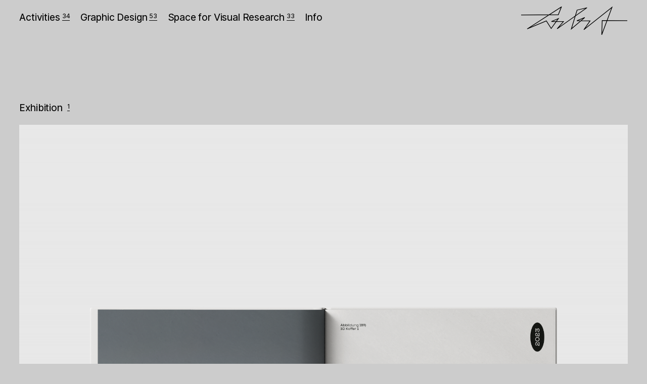

--- FILE ---
content_type: text/html; charset=UTF-8
request_url: https://herbert.gd/search?search=hanyi+Kim
body_size: 5873
content:
<!doctype html>
<html lang="en">

<head>
    <meta charset="utf-8">
    <meta name="viewport" content="width=device-width,initial-scale=1.0">

    <link href="https://herbert.gd/assets/css/index.css?v=646234aa" rel="stylesheet">
            <title>Search • Herbert.gd</title>
    
    
<link rel="canonical" href="https://herbert.gd/search" />
<meta name="description" content="This platform represents the Graphic Design Class of the Visual Communication Department at the Bauhaus-Universität Weimar.">
<meta name="keywords" content="Herbert, Weimar, Gestaltung, Bauhaus, Universität, Markus Weisbeck, Grafik Design, Adrian Palko, Space For Visual Research, Visuelle Kommunikation">
<meta name="Generator" content="Moritz Ebeling (https://moritzebeling.com)">
    <link rel="author" href="https://herbert.gd/info">

<meta property="og:site_name" content="Herbert.gd">
<meta property="og:type" content="website">
<meta property="og:title" content="Herbert.gd">
<meta property="og:url" content="https://herbert.gd">
<meta property="og:locale" content="de_DE">
<meta property="og:description" content="This platform represents the Graphic Design Class of the Visual Communication Department at the Bauhaus-Universität Weimar.">
<meta property="og:image" content="https://herbert.gd/media/site/5e935e9d55-1593354906/gd-1000x.jpg" />

<script type="application/ld+json">
    {"@context":"https:\/\/schema.org\/","@type":"WebSite","copyrightYear":"2026","name":"Herbert.gd","url":"https:\/\/herbert.gd","about":{"@type":"Course","name":"Visuelle Kommunikation","teaches":"Graphic Design, Typography, Design, Product Design, Photography, Cinematography","description":"Herbert.gd is the online platform for the department of visual communication and graphic design at the bauhaus University Weimar, Germany.","provider":{"@type":"CollegeOrUniversity","name":"Bauhaus-Universit\u00e4t Weimar","location":{"@type":"PostalAddress","addressLocality":"Weimar","postalCode":"99423","streetAddress":"Geschwister-Scholl-Stra\u00dfe 8","addressCountry":"Germany","url":"https:\/\/uni-weimar.de"}}},"abstract":"This platform represents the Graphic Design Class of the Visual Communication Department at the Bauhaus-Universit\u00e4t Weimar.","text":"This platform represents the Graphic Design Class of the Visual Communication Department at the Bauhaus-Universit\u00e4t Weimar.","keywords":["Herbert","Weimar","Gestaltung","Bauhaus","Universit\u00e4t","Markus Weisbeck","Grafik Design","Adrian Palko","Space For Visual Research","Visuelle Kommunikation"],"description":"Herbert.gd is the online platform for the department of visual communication and graphic design at the bauhaus University Weimar, Germany.","alternateName":"Visuelle Kommunikation","author":{"@type":"Organization","name":"Bauhaus-Universit\u00e4t Weimar","location":{"@type":"PostalAddress","addressLocality":"Weimar","postalCode":"99423","streetAddress":"Geschwister-Scholl-Stra\u00dfe 8","addressCountry":"Germany","url":"https:\/\/uni-weimar.de"}},"publisher":{"@type":"Organization","name":"Bauhaus-Universit\u00e4t Weimar","location":{"@type":"PostalAddress","addressLocality":"Weimar","postalCode":"99423","streetAddress":"Geschwister-Scholl-Stra\u00dfe 8","addressCountry":"Germany","url":"https:\/\/uni-weimar.de"}},"creator":{"@type":"Person","name":"Markus Weisbeck","jobTitle":"Professor"},"producer":{"@type":"Person","name":"Moritz Ebeling","jobTitle":"Designer, Programmer","url":"https:\/\/moritzebeling.com"},"editor":{"@type":"Person","name":"Adrian Palko","jobTitle":"Tutor"}}</script>
    <!-- Google Tag Manager -->
<script>
    (function(w, d, s, l, i) {
        w[l] = w[l] || [];
        w[l].push({
            'gtm.start': new Date().getTime(),
            event: 'gtm.js'
        });
        var f = d.getElementsByTagName(s)[0],
            j = d.createElement(s),
            dl = l != 'dataLayer' ? '&l=' + l : '';
        j.async = true;
        j.src =
            'https://www.googletagmanager.com/gtm.js?id=' + i + dl;
        f.parentNode.insertBefore(j, f);
    })(window, document, 'script', 'dataLayer', 'GTM-M864QL2');
</script>
<!-- End Google Tag Manager -->
    <link rel="apple-touch-icon" sizes="180x180" href="/assets/favicon/apple-touch-icon.png">
<link rel="icon" type="image/png" sizes="32x32" href="/assets/favicon/favicon-32x32.png">
<link rel="icon" type="image/png" sizes="16x16" href="/assets/favicon/favicon-16x16.png">
<link rel="manifest" href="/assets/favicon/site.webmanifest">
<link rel="mask-icon" href="/assets/favicon/safari-pinned-tab.svg" color="#333333">
<link rel="shortcut icon" href="/assets/favicon/favicon.ico">
<meta name="msapplication-TileColor" content="#cccccc">
<meta name="msapplication-config" content="/assets/favicon/browserconfig.xml">
<meta name="theme-color" content="#cccccc">    <script async src="https://herbert.gd/assets/dist/index.js?v=64622eaa"></script>
    <link rel="sitemap" href="/sitemap.xml" />

</head>
<!-- Website by Moritz Ebeling https://moritzebeling.com -->
<!-- If you want to contribute to this website, go to https://github.com/moritzebeling/herbert.gd -->

<body class="search">

    <!-- Google Tag Manager (noscript) -->
<noscript><iframe src="https://www.googletagmanager.com/ns.html?id=GTM-M864QL2" height="0" width="0" style="display:none;visibility:hidden"></iframe></noscript>
<!-- End Google Tag Manager (noscript) -->
    <header>
        <div class="container">

            <div id="logo">
                <a href="https://herbert.gd" title="Herbert.gd">
                    <?xml version="1.0" encoding="utf-8"?>
<svg version="1.1" id="Logo" xmlns="http://www.w3.org/2000/svg" xmlns:xlink="http://www.w3.org/1999/xlink" x="0px" y="0px"
	 viewBox="0 0 471.5 129.3" style="enable-background:new 0 0 471.5 129.3;" xml:space="preserve">
	<style type="text/css">
		.st0{
			fill:none;
			stroke:#000000;
			stroke-width:1;
		}
	</style>
	<title>Herbert.gd</title>
	<polyline class="st0" points="0,37.8 165,36.8 179,1.3 27,100.3 112,64.3 133.5,98.3 165.5,53.8 134.5,67.3 188,67.3 160,99.8
		292.5,5.3 248.5,15.8 223,100.3 282.5,49.3 247.5,63.8 306,64.3 278.5,103.8 403.5,3.3 358,126.3 360,62.8 471.5,63.3 "/>
</svg>
                </a>
            </div>

            <nav>
                <ol class="channels">
                                            <li>
                            <a class="" title="Activities" href="https://herbert.gd/activities">
                                Activities<span class="count">34</span>                            </a>
                        </li>
                                            <li>
                            <a class="" title="Graphic Design" href="https://herbert.gd/grafik-design">
                                Graphic Design<span class="count">53</span>                            </a>
                        </li>
                                            <li>
                            <a class="" title="Space for Visual Research" href="https://herbert.gd/space-for-visual-research">
                                Space for Visual Research<span class="count">33</span>                            </a>
                        </li>
                                            <li>
                            <a class="" title="Info" href="https://herbert.gd/info">
                                Info                            </a>
                        </li>
                                    </ol>
            </nav>

        </div>
    </header>
<main>
    
<section class="posts" x-data=" { filter: false } ">
	
		<div class="result-options">
			<ul class="keywords filters">
									<li>
						<button title="Filter by Exhibition" @click=" filter = 'Exhibition' " :class=" filter == 'Exhibition' ? 'active' : '' ">
                            Exhibition                            <span class="count">1</span>
                        </button>
					</li>
							</ul>
		</div>

		<ol class="container grid">
                            <li x-show=" filter == false || 'Exhibition'.includes( filter ) ">
                    
<article class="item portrait">
	<a href="https://herbert.gd/grafik-design/hanyi-kim">

					<img alt="DIMENSION (Z) - Eine gestalterische Exploration zu Gegen&amp;uuml;berstellung von Zufall und Ma&amp;szlig;einheiten" class="lazyload" data-sizes="auto" data-src="https://herbert.gd/media/pages/grafik-design/hanyi-kim/0fee3505f6-1704824161/book-mockup-v6-front-view-1-2000x.png" data-srcset="https://herbert.gd/media/pages/grafik-design/hanyi-kim/0fee3505f6-1704824161/book-mockup-v6-front-view-1-640x.png 640w, https://herbert.gd/media/pages/grafik-design/hanyi-kim/0fee3505f6-1704824161/book-mockup-v6-front-view-1-880x.png 880w, https://herbert.gd/media/pages/grafik-design/hanyi-kim/0fee3505f6-1704824161/book-mockup-v6-front-view-1-1200x.png 1200w, https://herbert.gd/media/pages/grafik-design/hanyi-kim/0fee3505f6-1704824161/book-mockup-v6-front-view-1-1600x.png 1600w, https://herbert.gd/media/pages/grafik-design/hanyi-kim/0fee3505f6-1704824161/book-mockup-v6-front-view-1-2000x.png 2000w, https://herbert.gd/media/pages/grafik-design/hanyi-kim/0fee3505f6-1704824161/book-mockup-v6-front-view-1-3000x.png 3000w" height="4571" src="https://herbert.gd/media/pages/grafik-design/hanyi-kim/0fee3505f6-1704824161/book-mockup-v6-front-view-1-2000x.png" width="4000">		
		<div class="title">
			<h3>DIMENSION (Z) - Eine gestalterische Exploration zu Gegenüberstellung von Zufall und Maßeinheiten</h3>
			<h4>Bauhaus Master Thesis</h4>
		</div>

	</a>
</article>
                </li>
            		</ol>

	</section>
</main>

    <footer>
        <div>

            
            <div class="buw-logo-container">
                                    <a class="buw-logo" title="Imprint" href="https://www.uni-weimar.de/de/fs/impressum/" rel="noopener" target="_blank">
                        <svg id="Logo" data-name="Logo" xmlns="http://www.w3.org/2000/svg" xmlns:xlink="http://www.w3.org/1999/xlink" width="600.01" height="69.61" viewBox="0 0 600.01 69.61">
  <defs>
    <clipPath id="clip-path"><rect width="600.01" height="69.61" style="fill:none"/></clipPath>
  </defs>
  <title>Bauhaus Universität Weimar</title>
  <rect width="600.01" height="69.61"/>
  <g style="clip-path:url(#clip-path)"><path
    d="M36.55,40.5c0,3.32-2.76,5.08-6.42,5.08-1.21,0-3.19,0-3.19,0l0-10.08h3c5,0,6.59,1.59,6.59,5m-.26-13.7c0,3-2.11,5.13-6.46,5.13H27l0-9.47s1.3-.09,3.1-.09c2,0,6.12,0,6.12,4.43m5.17,13.79c0-3.71-2.16-6.55-5.82-7.15,1.59-.65,5.51-1.77,5.51-7,0-7-6.28-7.62-10.72-7.62-1.72,0-7.88.26-7.88.26L22.29,49s5.64.18,7.63.18c6.11,0,11.54-2.41,11.54-8.57"
    style="fill:#fff"/><path
    d="M58.39,38.21l0,5.39A6,6,0,0,1,54,46.18c-2,0-3.27-1.11-3.27-3.1,0-2.92,2.24-3.92,7.71-4.87M67,47.78l-1.25-2.33a3.32,3.32,0,0,1-1.68.65c-1.16,0-1.38-.56-1.33-2.46l.13-11c0-3.79-2.54-5.85-5.95-5.85a13.5,13.5,0,0,0-9.38,4l2.19,2.46c2.71-2.5,4.57-3,5.94-3,1.73,0,2.76.82,2.76,3.14v1.94c-7.32,1.25-12.14,2.79-12.14,7.75,0,4,2.32,6.28,6.37,6.28a8.12,8.12,0,0,0,6.11-3.22,3.19,3.19,0,0,0,3.49,3.22A9.67,9.67,0,0,0,67,47.78"
    style="fill:#fff"/><path d="M88.27,27.28H83.75l-.09,14.77c-1.63,2-3.53,3.4-5.46,3.4-2.29,0-3.49-.94-3.45-3.44l.17-14.73H70.4l-.13,15.63c0,3.66,1.55,6.54,6.33,6.54,3,0,5.34-1.67,7.37-3.87,0,.47-.09,1.94-.13,3.4H88.1Z" style="fill:#fff"/><path d="M113.52,33.44c0-4.18-1.9-6.64-6.2-6.64-2.72,0-5.6,1.77-7.32,3.75.34-4.65.21-9.34.25-14H95.73L95.52,49H100l.08-14.77c1.38-1.55,3.41-3.4,5.6-3.4S109,31.84,109,34l-.08,15h4.52Z" style="fill:#fff"/><path
    d="M130.79,38.21l0,5.39a6,6,0,0,1-4.39,2.58c-2,0-3.27-1.11-3.27-3.1,0-2.92,2.24-3.92,7.7-4.87m8.62,9.57-1.25-2.33a3.35,3.35,0,0,1-1.68.65c-1.17,0-1.38-.56-1.34-2.46l.13-11c0-3.79-2.54-5.85-5.94-5.85a13.53,13.53,0,0,0-9.39,4l2.2,2.46c2.71-2.5,4.56-3,5.94-3,1.72,0,2.76.82,2.76,3.14v1.94c-7.32,1.25-12.14,2.79-12.14,7.75,0,4,2.32,6.28,6.37,6.28a8.12,8.12,0,0,0,6.11-3.22,3.19,3.19,0,0,0,3.49,3.22,9.67,9.67,0,0,0,4.74-1.67"
    style="fill:#fff"/><path d="M160.68,27.28h-4.52l-.09,14.77c-1.64,2-3.53,3.4-5.47,3.4-2.28,0-3.49-.94-3.44-3.44l.17-14.73h-4.52l-.13,15.63c-.05,3.66,1.55,6.54,6.33,6.54,3,0,5.34-1.67,7.36-3.87,0,.47-.09,1.94-.13,3.4h4.26Z" style="fill:#fff"/><path
    d="M181.62,28.53a13.69,13.69,0,0,0-7-1.73c-4,0-8.09,2.16-8.09,6.38,0,7.79,10.29,5.42,10.29,10,0,2.07-2.2,3.06-3.92,3.06a9.56,9.56,0,0,1-5-1.51l-1.68,2.93a13.38,13.38,0,0,0,7.11,1.8c3.83,0,8.18-2.41,8.18-6.71,0-7.67-10.34-5.51-10.34-10,0-2.15,2.07-2.76,4-2.76a10.78,10.78,0,0,1,4.7,1.3Z"
    style="fill:#fff"/></g><rect x="186.26" y="35.98" width="12.49" height="3.62" style="fill:#fff"/>
  <g style="clip-path:url(#clip-path)"><path d="M229,19.1h-4.26l-.26,18.73c-.09,4.82-2.58,7.84-7.54,7.84-4.65,0-7.1-2.59-7.06-7.24L210,19.1h-4.56l-.13,18.82c-.05,7.71,3.87,11.53,11.45,11.53,7.41,0,11.93-3.82,12-11.45Z" style="fill:#fff"/><path d="M254.82,33.31c.05-3.66-1.55-6.51-6.33-6.51-3,0-5.34,1.64-7.36,3.84,0-.48.09-1.9.13-3.36H237L236.82,49h4.48l.13-14.81c1.64-2,3.53-3.4,5.47-3.4,2.28,0,3.49.94,3.44,3.44L250.22,49h4.47Z" style="fill:#fff"/></g><path d="M266.67,27.28h-4.43L262.07,49h4.43Zm.22-8.36h-4.78v4.61h4.78Z" style="fill:#fff"/>
  <g style="clip-path:url(#clip-path)"><path d="M291.77,28l-4-1.16-4.43,11.67c-1.38,3.61-2,5.77-2,5.77s-.65-2.72-1.85-6.25l-3.84-11.24L271.27,28l7.62,21h4.31Z" style="fill:#fff"/><path
    d="M309,35.25l-9.39,0c.39-2.54,2.28-5.34,5.08-5.34,3.14,0,4.48,2.5,4.31,5.3m4.26,1.85c0-5.82-2.07-10.3-8.23-10.3-6.67,0-10.42,5.65-10.42,11.5,0,8.27,4,11.15,9.52,11.15,3.27,0,5.47-1.07,8-3.27l-2.37-2.54a7.15,7.15,0,0,1-5,2.33c-4.44,0-5.47-4.09-5.38-7.58l13.91,0c0-.39,0-.87,0-1.25"
    style="fill:#fff"/><path d="M330.74,27.06a5.38,5.38,0,0,0-1.68-.26c-2.89,0-4.57,2.33-5.91,4.7.13-1.64.13-4.22.13-4.22H319L318.85,49h4.48l.13-13.78c1.46-2.88,3.31-4.18,5-4.18a6,6,0,0,1,1.29.18Z" style="fill:#fff"/><path
    d="M348.31,28.53a13.69,13.69,0,0,0-7-1.73c-4.05,0-8.09,2.16-8.09,6.38,0,7.79,10.29,5.42,10.29,10,0,2.07-2.2,3.06-3.92,3.06a9.56,9.56,0,0,1-5-1.51l-1.68,2.93a13.38,13.38,0,0,0,7.11,1.8c3.83,0,8.18-2.41,8.18-6.71,0-7.67-10.34-5.51-10.34-10,0-2.15,2.07-2.76,4.05-2.76a10.7,10.7,0,0,1,4.69,1.3Z"
    style="fill:#fff"/></g><path d="M358.86,27.28h-4.44L354.25,49h4.43Zm.21-8.36h-4.78v4.61h4.78Z" style="fill:#fff"/>
  <g style="clip-path:url(#clip-path)"><path d="M378.91,47.48l-1.59-2.54a5.89,5.89,0,0,1-2.93,1.11c-1.38,0-2.63-.64-2.63-2.92l.05-12.49h6.5V27.28h-6.46l0-7.67h-4.48l0,7.67h-3.58v3.36h3.53L367.24,43c0,4.69,2,6.42,6.2,6.42a10.51,10.51,0,0,0,5.47-2" style="fill:#fff"/><path
    d="M393,38.22l-.05,5.38a6,6,0,0,1-4.39,2.58c-2,0-3.27-1.11-3.27-3.1,0-2.92,2.24-3.92,7.71-4.86m8.61,9.56-1.25-2.33a3.32,3.32,0,0,1-1.68.65c-1.16,0-1.38-.56-1.33-2.46l.13-11c0-3.79-2.54-5.85-6-5.85a13.53,13.53,0,0,0-9.39,4l2.2,2.46c2.71-2.5,4.57-3,5.94-3,1.73,0,2.76.82,2.76,3.14v1.94c-7.32,1.25-12.14,2.8-12.14,7.75,0,4,2.32,6.28,6.37,6.28a8.12,8.12,0,0,0,6.11-3.22,3.19,3.19,0,0,0,3.49,3.22,9.67,9.67,0,0,0,4.74-1.67m-13-28.68h-4.35v4.43h4.35Zm7.36,0h-4.35v4.43H396Z"
    style="fill:#fff"/><path d="M417.58,47.48,416,44.94a5.82,5.82,0,0,1-2.93,1.11c-1.37,0-2.62-.64-2.62-2.92l0-12.49H417V27.28h-6.46l0-7.67h-4.47L406,27.28h-3.57v3.36H406L405.9,43c0,4.69,2,6.42,6.21,6.42a10.54,10.54,0,0,0,5.47-2" style="fill:#fff"/><path
    d="M474.75,19.57l-4.18-.95L464.24,39a32.35,32.35,0,0,0-1.33,5.77,45.15,45.15,0,0,0-1.47-6.07L455.2,19.1h-5l-5.94,19.72A59.68,59.68,0,0,0,443,44.67a46,46,0,0,0-1.38-5.89l-6.07-20.16L431,19.79,440.34,49h5l6.08-20.37a49.83,49.83,0,0,0,1.07-5.12,36.1,36.1,0,0,0,1,4.91L460,49h5Z"
    style="fill:#fff"/><path
    d="M490.34,35.25l-9.38,0c.38-2.54,2.28-5.34,5.08-5.34,3.14,0,4.48,2.5,4.3,5.3m4.27,1.85c0-5.82-2.07-10.3-8.23-10.3-6.67,0-10.42,5.65-10.42,11.5,0,8.27,4,11.15,9.52,11.15,3.27,0,5.47-1.07,8-3.27l-2.37-2.54A7.13,7.13,0,0,1,486,46c-4.43,0-5.47-4.09-5.39-7.58l13.91,0c0-.39.05-.87.05-1.25"
    style="fill:#fff"/></g><path d="M504.81,27.28h-4.44L500.2,49h4.43Zm.22-8.36h-4.78v4.61H505Z" style="fill:#fff"/>
  <g style="clip-path:url(#clip-path)"><path
    d="M542.35,33.18c0-3.36-1.51-6.37-6.16-6.37A9.77,9.77,0,0,0,529,30.64c-.65-2.59-2.84-3.83-5.47-3.83-4.26,0-6.8,3.66-7.06,3.91,0-.12.17-2.41.17-3.44h-4.3L512.25,49h4.48l.08-14.81c1.34-1.59,3.23-3.36,5.26-3.36a2.82,2.82,0,0,1,3,3.06L525,49h4.48l.09-14.73c1.33-1.59,3.27-3.44,5.29-3.44a2.79,2.79,0,0,1,3,3.06L537.74,49h4.48Z"
    style="fill:#fff"/><path
    d="M559.63,38.21l0,5.39a6,6,0,0,1-4.39,2.58c-2,0-3.27-1.11-3.27-3.1,0-2.92,2.24-3.92,7.71-4.87m8.61,9.57L567,45.45a3.32,3.32,0,0,1-1.68.65c-1.16,0-1.38-.56-1.33-2.46l.13-11c0-3.79-2.54-5.85-6-5.85a13.53,13.53,0,0,0-9.39,4l2.2,2.46c2.71-2.5,4.57-3,5.95-3,1.72,0,2.75.82,2.75,3.14v1.94c-7.32,1.25-12.15,2.79-12.15,7.75,0,4,2.33,6.28,6.38,6.28A8.12,8.12,0,0,0,560,46.23a3.19,3.19,0,0,0,3.49,3.22,9.67,9.67,0,0,0,4.74-1.67"
    style="fill:#fff"/><path d="M583.48,27.06a5.28,5.28,0,0,0-1.68-.26c-2.88,0-4.56,2.33-5.9,4.7.13-1.64.13-4.22.13-4.22h-4.26L571.6,49h4.48l.12-13.78c1.47-2.88,3.32-4.18,5-4.18a6.17,6.17,0,0,1,1.29.18Z" style="fill:#fff"/></g>
</svg>
                    </a>
                            </div>

                            <a id="sitemap-footer-link" rel="sitemap" href="https://herbert.gd/sitemap">Sitemap</a>
            
        </div>
    </footer>

    
    <script async src="https://herbert.gd/assets/js/herbert.js?v=6462145c"></script>    <script async src="https://herbert.gd/assets/js/lazysizes.min.js?v=6462145c"></script>
</body>
</html>

--- FILE ---
content_type: text/css
request_url: https://herbert.gd/assets/css/index.css?v=646234aa
body_size: 3824
content:
html,body,div,span,applet,object,iframe,h1,h2,h3,h4,h5,h6,p,blockquote,pre,a,abbr,acronym,address,big,cite,code,del,dfn,em,img,ins,kbd,q,s,samp,small,strike,strong,sub,sup,tt,var,b,u,i,center,dl,dt,dd,ol,ul,li,hr,fieldset,form,label,legend,table,caption,tbody,tfoot,thead,tr,th,td,article,aside,canvas,details,embed,figure,figcaption,footer,header,hgroup,menu,nav,output,ruby,section,summary,time,mark,audio,video,noscript{margin:0;padding:0;border:0;font-size:100%;font:inherit;vertical-align:baseline}*,*::before,*::after{box-sizing:inherit}html{box-sizing:border-box}main,header,footer,nav,aside,section,blockquote,article,video,canvas,object,iframe,embed,textarea,figure,figcaption,hgroup,details,figure img{display:block}a,img,input,select,button,label{display:inline-block}p a{display:inline}ul,ol{width:100%}ul,ol,li{list-style:none}hr{border:none}html{font-weight:normal;font-style:normal;font-size:100%;-webkit-text-size-adjust:100%;-ms-text-size-adjust:100%}body{text-rendering:optimizeLegibility;-webkit-font-smoothing:antialiased;-moz-osx-font-smoothing:grayscale;line-height:1}blockquote,q{quotes:none}blockquote:before,blockquoteafter,q:before,qafter{content:"";content:none}a{color:inherit;text-decoration:inherit}a,button,[type=button],[type=submit]{cursor:pointer}input,textarea,select,button,label{color:inherit;font:inherit;letter-spacing:inherit;border-radius:0;background-color:transparent;border:none;outline:none;vertical-align:baseline;line-height:inherit;padding:0;margin:0}textarea{overflow:auto;vertical-align:top;resize:vertical}input[type=search]::-webkit-search-cancel-button,input[type=search]::-webkit-search-decoration,input[type=search]::-webkit-search-results-button,input[type=search]::-webkit-search-results-decoration{-webkit-appearance:none;-moz-appearance:none}input[type=search]{-webkit-appearance:none;-moz-appearance:none;-webkit-box-sizing:content-box;-moz-box-sizing:content-box;box-sizing:content-box}legend{white-space:normal}embed,iframe,object,canvas,video{max-width:100%;outline:none;zoom:1}img{max-width:100%;width:100%;height:auto;-ms-interpolation-mode:bicubic}table{table-layout:fixed;width:100%;border-collapse:collapse;border-spacing:0}[hidden]{display:none !important}[disabled]{cursor:default}:focus{outline:0}@font-face{font-family:"Inter";font-style:normal;font-weight:500;font-display:swap;src:url("../fonts/inter/Inter-Medium.woff2?v=3.13") format("woff2"),url("../fonts/inter/Inter-Medium.woff?v=3.13") format("woff")}@font-face{font-family:"Inter";font-style:normal;font-weight:800;font-display:swap;src:url("../fonts/inter/Inter-ExtraBold.woff2?v=3.13") format("woff2"),url("../fonts/inter/Inter-ExtraBold.woff?v=3.13") format("woff")}@font-face{font-family:"Inter var";font-weight:100 900;font-display:swap;font-style:normal;font-named-instance:"Regular";src:url("../fonts/inter/Inter.woff2?v=3.13") format("woff2")}@keyframes fadein{from{opacity:0}to{opacity:1}}html{font-size:1em;font-family:"Inter",sans-serif;font-style:normal;font-weight:500;letter-spacing:-0.011em}@supports(font-variation-settings: normal){html{font-family:"Inter var",sans-serif}}@supports(font-variation-settings: normal){html{font-weight:450}}body{background-color:#ccc;color:#000;font-size:1.2rem;line-height:1.3}h1,h2,h3{font-weight:800}p{hyphens:auto;-webkit-hyphens:auto}p+p{text-indent:2em}p a{border-bottom:1px solid currentColor;transition:background-color 300ms ease}p a:hover{background-color:#ff0}::selection{background-color:#ff0}figure img{width:100%;height:auto}figure.video .player{position:relative;padding-top:56.25%}figure.video .player iframe{position:absolute;width:100%;height:100%;top:0}img.lazyload,img.lazyloading{opacity:0;min-height:10vw}img.lazyloaded{opacity:1;transition:opacity 500ms}body{min-height:100vh;display:flex;flex-direction:column}body>header{flex:0 0 auto}body>main{flex:1 0 auto}body>footer{flex:0 0 auto}header{padding:0 3vw}main>header{animation:fadein 1s;margin-top:0}main>header .about{font-size:2.2rem;line-height:1.05;font-weight:800;margin-bottom:1rem}body>header{z-index:1000;-webkit-user-select:none;user-select:none;background-color:transparent;padding:.75vw 1.5vw;transition-property:padding,background-color;transition-duration:300ms;transition-timing-function:ease;position:sticky;top:0;left:0;width:100%}body>header .container{display:flex;align-items:stretch}body>header .container nav{flex:1;order:1}body>header .container #logo{order:2;justify-self:flex-end}body>header #logo{padding:.2rem 1.5vw;font-size:3em;flex-direction:column;flex:0 0 auto;font-weight:800;display:flex;align-items:center;justify-content:center}body>header #logo a{display:flex;align-items:center;justify-content:center}body>header #logo svg{width:3.68em;height:1em}body>header #logo svg polyline{stroke-width:3px}body>header nav ol{padding:.75vw 1.5vw;display:flex;flex-wrap:wrap}body>header nav ol>li,body>header nav ol>a{display:inline-block;margin:.15em 1em .15em 0;flex:0 0 auto}body>header nav ol button{margin:0}body>header nav ol li a{-webkit-user-select:none;user-select:none;transition:font-weight 150ms ease}body>header nav ol li a.active,body>header nav ol li a:hover{font-weight:800}body>header nav ol li a .count{font-size:.65em;display:inline-block;vertical-align:.4em;border-bottom:1px solid currentColor;margin-left:.33em;margin-right:.1em}body.has-scrolled>header{padding:0}body.has-scrolled>header:hover{background-color:inherit}body.post>header #logo,body.has-scrolled>header #logo{font-size:1.7em}body.post>header #logo svg,body.has-scrolled>header #logo svg{transform:translateY(0.05rem)}body>footer{margin:0 3vw;margin-top:1.5vw;padding-bottom:1.5vw}body>footer .credits{width:100%;flex:1}body>footer .credits li+li{padding-top:.5em}body>footer .credits a{border-bottom:1px solid currentColor;transition:background-color 300ms ease}body>footer .credits a:hover{background-color:#ff0}body>footer .buw-logo-container{display:flex}body>footer #sitemap-footer-link{opacity:0;margin-left:1rem}.buw-logo{font-size:1.3rem}.buw-logo svg{height:1em;width:8.8em;transform:translateY(0.1em)}.flex{display:flex;flex-wrap:wrap}.flex>*{flex-shrink:0;flex-grow:0;flex-basis:auto}.flex>.col-1{flex-basis:8.3333333333%;width:8.3333333333%}.flex>.col-2{flex-basis:16.6666666667%;width:16.6666666667%}.flex>.col-3{flex-basis:25%;width:25%}.flex>.col-4{flex-basis:33.3333333333%;width:33.3333333333%}.flex>.col-5{flex-basis:41.6666666667%;width:41.6666666667%}.flex>.col-6{flex-basis:50%;width:50%}.flex>.col-7{flex-basis:58.3333333333%;width:58.3333333333%}.flex>.col-8{flex-basis:66.6666666667%;width:66.6666666667%}.flex>.col-9{flex-basis:75%;width:75%}.flex>.col-10{flex-basis:83.3333333333%;width:83.3333333333%}.flex>.col-11{flex-basis:91.6666666667%;width:91.6666666667%}.flex>.col-12{flex-basis:100%;width:100%}.flex.spaced,.flex.rulers{padding-top:1.5vw}.flex.spaced>*[class*=col-],.flex.rulers>*[class*=col-]{padding:0 3vw}.flex.rulers>*[class*=col-]{border-right:1px solid currentColor}.flex.rulers>*[class*=col-]:last-child{border-right:none}.keywords{display:flex;flex-wrap:wrap}.keywords>li,.keywords>a{display:inline-block;margin:.15em 1em .15em 0;flex:0 0 auto}.keywords button{margin:0}.keywords li>a,.keywords li>button{-webkit-user-select:none;user-select:none;transition:font-weight 150ms ease}.keywords li>a.active,.keywords li>a:hover,.keywords li>button.active,.keywords li>button:hover{font-weight:800}.keywords li>a .count,.keywords li>button .count{font-size:.65em;display:inline-block;vertical-align:.4em;border-bottom:1px solid currentColor;margin-left:.33em;margin-right:.1em}.links{display:flex;flex-wrap:wrap}.links>li,.links>a{display:inline-block;margin:.15em 1em .15em 0;flex:0 0 auto}.links button{margin:0}.links a{border-bottom:1px solid currentColor;transition:background-color 300ms ease}.links a:hover{background-color:#ff0}@keyframes fadein{from{opacity:0}to{opacity:1}}.result-options{margin:1.5vw 0;display:flex;align-items:baseline}.result-options .filters{flex:1 1 auto;width:auto}.result-options .layout{padding-left:1em;flex:0 0 auto}.posts{margin:1.5vw 0;margin-top:9vw;padding:0 3vw}.posts .item>a{display:block}.posts .item .title{line-height:1.1}.posts .item .title .date{font-size:.7rem;line-height:1.2}.posts .item.hide figure{background-color:#000}.posts .item.hide figure img{opacity:0}.posts .grid{display:grid;gap:1rem;grid-template-columns:repeat(auto-fit, minmax(15rem, 1fr))}.posts .grid .item{grid-column-end:span 1;margin-bottom:2rem}.posts .grid .item figure img{width:100%;height:auto}.posts .grid .item .title{margin-top:.5rem}.posts .grid .item .title:after{clear:both;display:inline-table}.posts .list .item>a{display:flex;padding:.5rem 0;border-top:1px solid #000}.posts .list .item figure{flex:0 0 auto;margin-left:.5em}.posts .list .item figure img{height:3em;width:auto}.posts .list .item .title{flex:1 1 auto}body.home .posts .grid{grid-template-columns:1fr 1fr 1fr;gap:2rem}body.home .posts .grid .item:nth-child(4n-3),body.home .posts .grid .item:nth-child(4n-4){grid-column-end:span 2}@keyframes fadein{from{opacity:0}to{opacity:1}}body.info{background-color:#999}body.info .keywords{display:block;column-count:4}body.info .keywords li{display:block;margin-right:0}body.info header .about{font-size:2.2rem;line-height:1.05;font-weight:800;margin-bottom:9vw}body.info main{padding:0 2rem}body.info main .main{grid-column-end:span 4}body.info main aside{margin-bottom:6rem}body.info main header,body.info main section{margin:0;padding:0}body.info section.team{display:grid;margin-top:2rem;grid-template-columns:1fr 1fr;gap:2rem}body.info section.team figure{display:flex}body.info section.team figure img{height:12vw;width:auto}body.info section.team figure figcaption{font-size:.7rem;line-height:1.2;flex:1;flex-wrap:wrap;margin-left:.5em}body.info section.team .name{margin:1rem 0 .5rem;font-size:2.2rem;line-height:1.05}body.info section.team .link{margin-top:1.5vw}@media screen and (min-width: 600px){body.info section.team figure figcaption{position:relative}body.info section.team figure figcaption span{position:absolute;display:block;transform:rotate(-90deg);transform-origin:top left;margin-top:12vw;white-space:nowrap}}body.info>footer{padding-top:9vw}body.info>footer .credits{margin-bottom:1rem}body.info>footer h4{font-weight:800}@keyframes fadein{from{opacity:0}to{opacity:1}}body.post>header{position:fixed}body.post section.title{flex:1;margin-bottom:1.5vw;position:sticky;bottom:0;padding:1.5vw 3vw;transition:font-size 150ms ease}body.post section.title h1{font-weight:800}body.post section.title h2{font-weight:500;letter-spacing:-0.011em}@supports(font-variation-settings: normal){body.post section.title h2{font-weight:450}}body.post.has-scrolled section.title{font-size:2.2rem;line-height:1.05}body.post section.content{padding:1.5vw 3vw;display:flex;margin-bottom:4rem}body.post section.content .about{flex:1 1 75%}body.post section.content .info{flex:1 1 25%}body.post section.content .info .keywords{display:block;text-align:right}body.post section.content .info .keywords li{display:block}body.post section.gallery{width:100%;height:100vh;position:relative}body.post section.gallery .swiper-slide{height:100vh;width:100%;animation:fadein 1s;-webkit-transform:translateZ(0);-webkit-backface-visibility:hidden}body.post section.gallery figure{height:100vh;display:flex;position:relative;padding:0 1rem}body.post section.gallery figure .image,body.post section.gallery figure .player{padding:5rem 0;flex:1 1 auto;justify-content:center}body.post section.gallery figure .image img,body.post section.gallery figure .player img{width:100%;height:100%;max-height:100vh;max-width:100vw;object-fit:contain;object-position:center}body.post section.gallery figure .player{position:relative;display:flex;justify-content:center;align-items:center}body.post section.gallery figure .player iframe{position:relative;width:80vw;height:45vw;top:0;z-index:30}body.post section.gallery figure figcaption{display:none;position:absolute;bottom:0;left:0;width:100%;text-align:center;font-size:.7rem;line-height:1.2;padding:1rem}body.post section.gallery .controls{position:absolute;z-index:10;width:100%;left:0;top:0;height:100%}body.post section.gallery .controls .swiper-button-prev,body.post section.gallery .controls .swiper-button-next{position:absolute;width:50%;height:100%}body.post section.gallery .controls .swiper-button-next{left:50%}body.post section.images{padding:0 1rem}body.post section.images figure figcaption{font-size:.7rem;line-height:1.2;padding:.5em 0}@media screen and (min-width: 600px){body.post section.images{display:grid;gap:1rem;grid-template-columns:1fr 1fr}}@media screen and (min-width: 1000px){body.post section.images{grid-template-columns:1fr 1fr 1fr 1fr}}/*# sourceMappingURL=index.css.map */


--- FILE ---
content_type: text/javascript
request_url: https://herbert.gd/assets/js/herbert.js?v=6462145c
body_size: 254
content:
console.info('Welcome on herbert.gd');
console.info('This website was made by Moritz Ebeling https://moritzebeling.com');
console.info('If you want to contribute to this website, go to https://github.com/moritzebeling/herbert.gd');

window.addEventListener(
	"scroll",
	() => {
		window.requestAnimationFrame(() => {
			scrollControl( window.scrollY );
		});
	},
	{ passive: true }
);

let hasScrolled = false;
function scrollControl( pos ){
	if( hasScrolled === false && pos > 100 ){
		document.body.classList.add('has-scrolled');
		hasScrolled = true;
	} else if( hasScrolled === true && pos < 100 ){
		document.body.classList.remove('has-scrolled');
		hasScrolled = false;
	}
}
